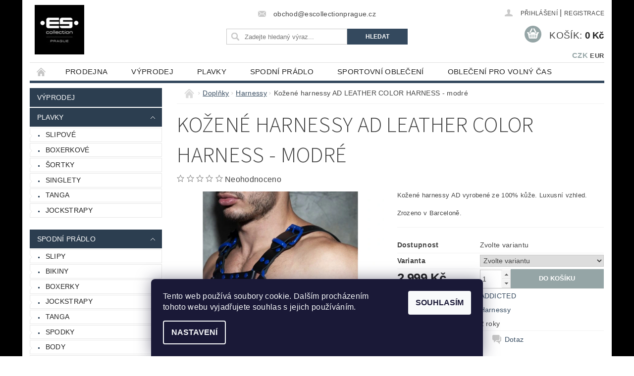

--- FILE ---
content_type: text/html; charset=utf-8
request_url: https://www.escollectionprague.cz/harnessy/kozene-harnessy-ad-leather-color-harness-modre/
body_size: 24355
content:
<!DOCTYPE html>
<html id="css" xml:lang='cs' lang='cs' class="external-fonts-loaded">
    <head>
        <link rel="preconnect" href="https://cdn.myshoptet.com" /><link rel="dns-prefetch" href="https://cdn.myshoptet.com" /><link rel="preload" href="https://cdn.myshoptet.com/prj/dist/master/cms/libs/jquery/jquery-1.11.3.min.js" as="script" />        <script>
dataLayer = [];
dataLayer.push({'shoptet' : {
    "pageId": 734,
    "pageType": "productDetail",
    "currency": "CZK",
    "currencyInfo": {
        "decimalSeparator": ",",
        "exchangeRate": 1,
        "priceDecimalPlaces": 2,
        "symbol": "K\u010d",
        "symbolLeft": 0,
        "thousandSeparator": " "
    },
    "language": "cs",
    "projectId": 34513,
    "product": {
        "id": 11513,
        "guid": "8b90a16f-81ff-11e9-a065-0cc47a6c92bc",
        "hasVariants": true,
        "codes": [
            {
                "code": "ADF119-16\/S"
            },
            {
                "code": "ADF119-16\/L"
            }
        ],
        "name": "Ko\u017een\u00e9 harnessy AD LEATHER COLOR HARNESS - modr\u00e9",
        "appendix": "",
        "weight": 0,
        "manufacturer": "ADDICTED",
        "manufacturerGuid": "1EF53321077463A0AE24DA0BA3DED3EE",
        "currentCategory": "Dopl\u0148ky | Harnessy",
        "currentCategoryGuid": "df79e27e-cb52-11e6-968a-0cc47a6c92bc",
        "defaultCategory": "Dopl\u0148ky | Harnessy",
        "defaultCategoryGuid": "df79e27e-cb52-11e6-968a-0cc47a6c92bc",
        "currency": "CZK",
        "priceWithVat": 2999
    },
    "stocks": [
        {
            "id": "ext",
            "title": "Sklad",
            "isDeliveryPoint": 0,
            "visibleOnEshop": 1
        }
    ],
    "cartInfo": {
        "id": null,
        "freeShipping": false,
        "freeShippingFrom": null,
        "leftToFreeGift": {
            "formattedPrice": "0 K\u010d",
            "priceLeft": 0
        },
        "freeGift": false,
        "leftToFreeShipping": {
            "priceLeft": null,
            "dependOnRegion": null,
            "formattedPrice": null
        },
        "discountCoupon": [],
        "getNoBillingShippingPrice": {
            "withoutVat": 0,
            "vat": 0,
            "withVat": 0
        },
        "cartItems": [],
        "taxMode": "ORDINARY"
    },
    "cart": [],
    "customer": {
        "priceRatio": 1,
        "priceListId": 1,
        "groupId": null,
        "registered": false,
        "mainAccount": false
    }
}});
dataLayer.push({'cookie_consent' : {
    "marketing": "denied",
    "analytics": "denied"
}});
document.addEventListener('DOMContentLoaded', function() {
    shoptet.consent.onAccept(function(agreements) {
        if (agreements.length == 0) {
            return;
        }
        dataLayer.push({
            'cookie_consent' : {
                'marketing' : (agreements.includes(shoptet.config.cookiesConsentOptPersonalisation)
                    ? 'granted' : 'denied'),
                'analytics': (agreements.includes(shoptet.config.cookiesConsentOptAnalytics)
                    ? 'granted' : 'denied')
            },
            'event': 'cookie_consent'
        });
    });
});
</script>

        <meta http-equiv="content-type" content="text/html; charset=utf-8" />
        <title>Kožené harnessy AD LEATHER COLOR HARNESS - modré - ES Collection Prague</title>

        <meta name="viewport" content="width=device-width, initial-scale=1.0" />
        <meta name="format-detection" content="telephone=no" />

        
            <meta property="og:type" content="website"><meta property="og:site_name" content="escollectionprague.cz"><meta property="og:url" content="https://www.escollectionprague.cz/harnessy/kozene-harnessy-ad-leather-color-harness-modre/"><meta property="og:title" content="Kožené harnessy AD LEATHER COLOR HARNESS - modré - ES Collection Prague"><meta name="author" content="ES Collection Prague"><meta name="web_author" content="Shoptet.cz"><meta name="dcterms.rightsHolder" content="www.escollectionprague.cz"><meta name="robots" content="index,follow"><meta property="og:image" content="https://cdn.myshoptet.com/usr/www.escollectionprague.cz/user/shop/big/11513_adf119-leather-color-harness--9.jpg?5cee6404"><meta property="og:description" content="Kožené harnessy AD LEATHER COLOR HARNESS - modré. Kožené harnessy AD vyrobené ze 100% kůže. Luxusní vzhled. 
Zrozeno v Barceloně."><meta name="description" content="Kožené harnessy AD LEATHER COLOR HARNESS - modré. Kožené harnessy AD vyrobené ze 100% kůže. Luxusní vzhled. 
Zrozeno v Barceloně."><meta property="product:price:amount" content="2999"><meta property="product:price:currency" content="CZK">
        


        
        <noscript>
            <style media="screen">
                #category-filter-hover {
                    display: block !important;
                }
            </style>
        </noscript>
        
    <link href="https://cdn.myshoptet.com/prj/dist/master/cms/templates/frontend_templates/shared/css/font-face/source-sans-3.css" rel="stylesheet"><link href="https://cdn.myshoptet.com/prj/dist/master/shop/dist/font-shoptet-04.css.7d79974e5b4cdb582ad8.css" rel="stylesheet">    <script>
        var oldBrowser = false;
    </script>
    <!--[if lt IE 9]>
        <script src="https://cdnjs.cloudflare.com/ajax/libs/html5shiv/3.7.3/html5shiv.js"></script>
        <script>
            var oldBrowser = '<strong>Upozornění!</strong> Používáte zastaralý prohlížeč, který již není podporován. Prosím <a href="https://www.whatismybrowser.com/" target="_blank" rel="nofollow">aktualizujte svůj prohlížeč</a> a zvyšte své UX.';
        </script>
    <![endif]-->

        <style>:root {--color-primary: #34495e;--color-primary-h: 210;--color-primary-s: 29%;--color-primary-l: 29%;--color-primary-hover: #2c3e50;--color-primary-hover-h: 210;--color-primary-hover-s: 29%;--color-primary-hover-l: 24%;--color-secondary: #95a5a6;--color-secondary-h: 184;--color-secondary-s: 9%;--color-secondary-l: 62%;--color-secondary-hover: #7f8c8d;--color-secondary-hover-h: 184;--color-secondary-hover-s: 6%;--color-secondary-hover-l: 53%;--color-tertiary: #000000;--color-tertiary-h: 0;--color-tertiary-s: 0%;--color-tertiary-l: 0%;--color-tertiary-hover: #000000;--color-tertiary-hover-h: 0;--color-tertiary-hover-s: 0%;--color-tertiary-hover-l: 0%;--color-header-background: #ffffff;--template-font: "sans-serif";--template-headings-font: "Source Sans 3";--header-background-url: url("https://cdn.myshoptet.com/prj/dist/master/cms/img/header_backgrounds/04-blue.png");--cookies-notice-background: #1A1937;--cookies-notice-color: #F8FAFB;--cookies-notice-button-hover: #f5f5f5;--cookies-notice-link-hover: #27263f;--templates-update-management-preview-mode-content: "Náhled aktualizací šablony je aktivní pro váš prohlížeč."}</style>

        <style>:root {--logo-x-position: 10px;--logo-y-position: 10px;--front-image-x-position: 319px;--front-image-y-position: 0px;}</style>

        <link href="https://cdn.myshoptet.com/prj/dist/master/shop/dist/main-04.css.55ec9317567af1708cb4.css" rel="stylesheet" media="screen" />

        <link rel="stylesheet" href="https://cdn.myshoptet.com/prj/dist/master/cms/templates/frontend_templates/_/css/print.css" media="print" />
                            <link rel="shortcut icon" href="/favicon.ico" type="image/x-icon" />
                                    <link rel="canonical" href="https://www.escollectionprague.cz/harnessy/kozene-harnessy-ad-leather-color-harness-modre/" />
        
        
        
        
                
                            <style>
                    /* custom background */
                    #main-wrapper {
                                                    background-color: #000000 !important;
                                                                            background-position: left top !important;
                            background-repeat: repeat !important;
                                                                            background-attachment: fixed !important;
                                                                    }
                </style>
                    
                <script>var shoptet = shoptet || {};shoptet.abilities = {"about":{"generation":2,"id":"04"},"config":{"category":{"product":{"image_size":"detail_alt_1"}},"navigation_breakpoint":991,"number_of_active_related_products":2,"product_slider":{"autoplay":false,"autoplay_speed":3000,"loop":true,"navigation":true,"pagination":true,"shadow_size":0}},"elements":{"recapitulation_in_checkout":true},"feature":{"directional_thumbnails":false,"extended_ajax_cart":false,"extended_search_whisperer":false,"fixed_header":false,"images_in_menu":false,"product_slider":false,"simple_ajax_cart":true,"smart_labels":false,"tabs_accordion":false,"tabs_responsive":false,"top_navigation_menu":false,"user_action_fullscreen":false}};shoptet.design = {"template":{"name":"Pop","colorVariant":"Zirkon"},"layout":{"homepage":"catalog4","subPage":"catalog4","productDetail":"catalog4"},"colorScheme":{"conversionColor":"#95a5a6","conversionColorHover":"#7f8c8d","color1":"#34495e","color2":"#2c3e50","color3":"#000000","color4":"#000000"},"fonts":{"heading":"Source Sans 3","text":"sans-serif"},"header":{"backgroundImage":"https:\/\/www.escollectionprague.czcms\/img\/header_backgrounds\/04-blue.png","image":null,"logo":"https:\/\/www.escollectionprague.czuser\/logos\/logo_es_prague_100.jpg","color":"#ffffff"},"background":{"enabled":true,"color":{"enabled":true,"color":"#000000"},"image":{"url":null,"attachment":"fixed","position":"tile"}}};shoptet.config = {};shoptet.events = {};shoptet.runtime = {};shoptet.content = shoptet.content || {};shoptet.updates = {};shoptet.messages = [];shoptet.messages['lightboxImg'] = "Obrázek";shoptet.messages['lightboxOf'] = "z";shoptet.messages['more'] = "Více";shoptet.messages['cancel'] = "Zrušit";shoptet.messages['removedItem'] = "Položka byla odstraněna z košíku.";shoptet.messages['discountCouponWarning'] = "Zapomněli jste uplatnit slevový kupón. Pro pokračování jej uplatněte pomocí tlačítka vedle vstupního pole, nebo jej smažte.";shoptet.messages['charsNeeded'] = "Prosím, použijte minimálně 3 znaky!";shoptet.messages['invalidCompanyId'] = "Neplané IČ, povoleny jsou pouze číslice";shoptet.messages['needHelp'] = "Potřebujete pomoc?";shoptet.messages['showContacts'] = "Zobrazit kontakty";shoptet.messages['hideContacts'] = "Skrýt kontakty";shoptet.messages['ajaxError'] = "Došlo k chybě; obnovte prosím stránku a zkuste to znovu.";shoptet.messages['variantWarning'] = "Zvolte prosím variantu produktu.";shoptet.messages['chooseVariant'] = "Zvolte variantu";shoptet.messages['unavailableVariant'] = "Tato varianta není dostupná a není možné ji objednat.";shoptet.messages['withVat'] = "včetně DPH";shoptet.messages['withoutVat'] = "bez DPH";shoptet.messages['toCart'] = "Do košíku";shoptet.messages['emptyCart'] = "Prázdný košík";shoptet.messages['change'] = "Změnit";shoptet.messages['chosenBranch'] = "Zvolená pobočka";shoptet.messages['validatorRequired'] = "Povinné pole";shoptet.messages['validatorEmail'] = "Prosím vložte platnou e-mailovou adresu";shoptet.messages['validatorUrl'] = "Prosím vložte platnou URL adresu";shoptet.messages['validatorDate'] = "Prosím vložte platné datum";shoptet.messages['validatorNumber'] = "Vložte číslo";shoptet.messages['validatorDigits'] = "Prosím vložte pouze číslice";shoptet.messages['validatorCheckbox'] = "Zadejte prosím všechna povinná pole";shoptet.messages['validatorConsent'] = "Bez souhlasu nelze odeslat.";shoptet.messages['validatorPassword'] = "Hesla se neshodují";shoptet.messages['validatorInvalidPhoneNumber'] = "Vyplňte prosím platné telefonní číslo bez předvolby.";shoptet.messages['validatorInvalidPhoneNumberSuggestedRegion'] = "Neplatné číslo — navržený region: %1";shoptet.messages['validatorInvalidCompanyId'] = "Neplatné IČ, musí být ve tvaru jako %1";shoptet.messages['validatorFullName'] = "Nezapomněli jste příjmení?";shoptet.messages['validatorHouseNumber'] = "Prosím zadejte správné číslo domu";shoptet.messages['validatorZipCode'] = "Zadané PSČ neodpovídá zvolené zemi";shoptet.messages['validatorShortPhoneNumber'] = "Telefonní číslo musí mít min. 8 znaků";shoptet.messages['choose-personal-collection'] = "Prosím vyberte místo doručení u osobního odběru, není zvoleno.";shoptet.messages['choose-external-shipping'] = "Upřesněte prosím vybraný způsob dopravy";shoptet.messages['choose-ceska-posta'] = "Pobočka České Pošty není určena, zvolte prosím některou";shoptet.messages['choose-hupostPostaPont'] = "Pobočka Maďarské pošty není vybrána, zvolte prosím nějakou";shoptet.messages['choose-postSk'] = "Pobočka Slovenské pošty není zvolena, vyberte prosím některou";shoptet.messages['choose-ulozenka'] = "Pobočka Uloženky nebyla zvolena, prosím vyberte některou";shoptet.messages['choose-zasilkovna'] = "Pobočka Zásilkovny nebyla zvolena, prosím vyberte některou";shoptet.messages['choose-ppl-cz'] = "Pobočka PPL ParcelShop nebyla vybrána, vyberte prosím jednu";shoptet.messages['choose-glsCz'] = "Pobočka GLS ParcelShop nebyla zvolena, prosím vyberte některou";shoptet.messages['choose-dpd-cz'] = "Ani jedna z poboček služby DPD Parcel Shop nebyla zvolená, prosím vyberte si jednu z možností.";shoptet.messages['watchdogType'] = "Je zapotřebí vybrat jednu z možností u sledování produktu.";shoptet.messages['watchdog-consent-required'] = "Musíte zaškrtnout všechny povinné souhlasy";shoptet.messages['watchdogEmailEmpty'] = "Prosím vyplňte e-mail";shoptet.messages['privacyPolicy'] = 'Musíte souhlasit s ochranou osobních údajů';shoptet.messages['amountChanged'] = '(množství bylo změněno)';shoptet.messages['unavailableCombination'] = 'Není k dispozici v této kombinaci';shoptet.messages['specifyShippingMethod'] = 'Upřesněte dopravu';shoptet.messages['PIScountryOptionMoreBanks'] = 'Možnost platby z %1 bank';shoptet.messages['PIScountryOptionOneBank'] = 'Možnost platby z 1 banky';shoptet.messages['PIScurrencyInfoCZK'] = 'V měně CZK lze zaplatit pouze prostřednictvím českých bank.';shoptet.messages['PIScurrencyInfoHUF'] = 'V měně HUF lze zaplatit pouze prostřednictvím maďarských bank.';shoptet.messages['validatorVatIdWaiting'] = "Ověřujeme";shoptet.messages['validatorVatIdValid'] = "Ověřeno";shoptet.messages['validatorVatIdInvalid'] = "DIČ se nepodařilo ověřit, i přesto můžete objednávku dokončit";shoptet.messages['validatorVatIdInvalidOrderForbid'] = "Zadané DIČ nelze nyní ověřit, protože služba ověřování je dočasně nedostupná. Zkuste opakovat zadání později, nebo DIČ vymažte s vaši objednávku dokončete v režimu OSS. Případně kontaktujte prodejce.";shoptet.messages['validatorVatIdInvalidOssRegime'] = "Zadané DIČ nemůže být ověřeno, protože služba ověřování je dočasně nedostupná. Vaše objednávka bude dokončena v režimu OSS. Případně kontaktujte prodejce.";shoptet.messages['previous'] = "Předchozí";shoptet.messages['next'] = "Následující";shoptet.messages['close'] = "Zavřít";shoptet.messages['imageWithoutAlt'] = "Tento obrázek nemá popisek";shoptet.messages['newQuantity'] = "Nové množství:";shoptet.messages['currentQuantity'] = "Aktuální množství:";shoptet.messages['quantityRange'] = "Prosím vložte číslo v rozmezí %1 a %2";shoptet.messages['skipped'] = "Přeskočeno";shoptet.messages.validator = {};shoptet.messages.validator.nameRequired = "Zadejte jméno a příjmení.";shoptet.messages.validator.emailRequired = "Zadejte e-mailovou adresu (např. jan.novak@example.com).";shoptet.messages.validator.phoneRequired = "Zadejte telefonní číslo.";shoptet.messages.validator.messageRequired = "Napište komentář.";shoptet.messages.validator.descriptionRequired = shoptet.messages.validator.messageRequired;shoptet.messages.validator.captchaRequired = "Vyplňte bezpečnostní kontrolu.";shoptet.messages.validator.consentsRequired = "Potvrďte svůj souhlas.";shoptet.messages.validator.scoreRequired = "Zadejte počet hvězdiček.";shoptet.messages.validator.passwordRequired = "Zadejte heslo, které bude obsahovat min. 4 znaky.";shoptet.messages.validator.passwordAgainRequired = shoptet.messages.validator.passwordRequired;shoptet.messages.validator.currentPasswordRequired = shoptet.messages.validator.passwordRequired;shoptet.messages.validator.birthdateRequired = "Zadejte datum narození.";shoptet.messages.validator.billFullNameRequired = "Zadejte jméno a příjmení.";shoptet.messages.validator.deliveryFullNameRequired = shoptet.messages.validator.billFullNameRequired;shoptet.messages.validator.billStreetRequired = "Zadejte název ulice.";shoptet.messages.validator.deliveryStreetRequired = shoptet.messages.validator.billStreetRequired;shoptet.messages.validator.billHouseNumberRequired = "Zadejte číslo domu.";shoptet.messages.validator.deliveryHouseNumberRequired = shoptet.messages.validator.billHouseNumberRequired;shoptet.messages.validator.billZipRequired = "Zadejte PSČ.";shoptet.messages.validator.deliveryZipRequired = shoptet.messages.validator.billZipRequired;shoptet.messages.validator.billCityRequired = "Zadejte název města.";shoptet.messages.validator.deliveryCityRequired = shoptet.messages.validator.billCityRequired;shoptet.messages.validator.companyIdRequired = "Zadejte IČ.";shoptet.messages.validator.vatIdRequired = "Zadejte DIČ.";shoptet.messages.validator.billCompanyRequired = "Zadejte název společnosti.";shoptet.messages['loading'] = "Načítám…";shoptet.messages['stillLoading'] = "Stále načítám…";shoptet.messages['loadingFailed'] = "Načtení se nezdařilo. Zkuste to znovu.";shoptet.messages['productsSorted'] = "Produkty seřazeny.";shoptet.messages['formLoadingFailed'] = "Formulář se nepodařilo načíst. Zkuste to prosím znovu.";shoptet.messages.moreInfo = "Více informací";shoptet.config.showAdvancedOrder = true;shoptet.config.orderingProcess = {active: false,step: false};shoptet.config.documentsRounding = '3';shoptet.config.documentPriceDecimalPlaces = '0';shoptet.config.thousandSeparator = ' ';shoptet.config.decSeparator = ',';shoptet.config.decPlaces = '2';shoptet.config.decPlacesSystemDefault = '2';shoptet.config.currencySymbol = 'Kč';shoptet.config.currencySymbolLeft = '0';shoptet.config.defaultVatIncluded = 1;shoptet.config.defaultProductMaxAmount = 9999;shoptet.config.inStockAvailabilityId = -1;shoptet.config.defaultProductMaxAmount = 9999;shoptet.config.inStockAvailabilityId = -1;shoptet.config.cartActionUrl = '/action/Cart';shoptet.config.advancedOrderUrl = '/action/Cart/GetExtendedOrder/';shoptet.config.cartContentUrl = '/action/Cart/GetCartContent/';shoptet.config.stockAmountUrl = '/action/ProductStockAmount/';shoptet.config.addToCartUrl = '/action/Cart/addCartItem/';shoptet.config.removeFromCartUrl = '/action/Cart/deleteCartItem/';shoptet.config.updateCartUrl = '/action/Cart/setCartItemAmount/';shoptet.config.addDiscountCouponUrl = '/action/Cart/addDiscountCoupon/';shoptet.config.setSelectedGiftUrl = '/action/Cart/setSelectedGift/';shoptet.config.rateProduct = '/action/ProductDetail/RateProduct/';shoptet.config.customerDataUrl = '/action/OrderingProcess/step2CustomerAjax/';shoptet.config.registerUrl = '/registrace/';shoptet.config.agreementCookieName = 'site-agreement';shoptet.config.cookiesConsentUrl = '/action/CustomerCookieConsent/';shoptet.config.cookiesConsentIsActive = 1;shoptet.config.cookiesConsentOptAnalytics = 'analytics';shoptet.config.cookiesConsentOptPersonalisation = 'personalisation';shoptet.config.cookiesConsentOptNone = 'none';shoptet.config.cookiesConsentRefuseDuration = 30;shoptet.config.cookiesConsentName = 'CookiesConsent';shoptet.config.agreementCookieExpire = 1;shoptet.config.cookiesConsentSettingsUrl = '/cookies-settings/';shoptet.config.fonts = {"google":{"attributes":"300,400,600,700,900:latin-ext","families":["Source Sans 3"],"urls":["https:\/\/cdn.myshoptet.com\/prj\/dist\/master\/cms\/templates\/frontend_templates\/shared\/css\/font-face\/source-sans-3.css"]},"custom":{"families":["shoptet"],"urls":["https:\/\/cdn.myshoptet.com\/prj\/dist\/master\/shop\/dist\/font-shoptet-04.css.7d79974e5b4cdb582ad8.css"]}};shoptet.config.mobileHeaderVersion = '1';shoptet.config.fbCAPIEnabled = false;shoptet.config.fbPixelEnabled = false;shoptet.config.fbCAPIUrl = '/action/FacebookCAPI/';shoptet.content.regexp = /strana-[0-9]+[\/]/g;shoptet.content.colorboxHeader = '<div class="colorbox-html-content">';shoptet.content.colorboxFooter = '</div>';shoptet.customer = {};shoptet.csrf = shoptet.csrf || {};shoptet.csrf.token = 'csrf_7XAXCEvVb6bbf94ae8b6ee3b';shoptet.csrf.invalidTokenModal = '<div><h2>Přihlaste se prosím znovu</h2><p>Omlouváme se, ale Váš CSRF token pravděpodobně vypršel. Abychom mohli udržet Vaši bezpečnost na co největší úrovni potřebujeme, abyste se znovu přihlásili.</p><p>Děkujeme za pochopení.</p><div><a href="/login/?backTo=%2Fharnessy%2Fkozene-harnessy-ad-leather-color-harness-modre%2F">Přihlášení</a></div></div> ';shoptet.csrf.formsSelector = 'csrf-enabled';shoptet.csrf.submitListener = true;shoptet.csrf.validateURL = '/action/ValidateCSRFToken/Index/';shoptet.csrf.refreshURL = '/action/RefreshCSRFTokenNew/Index/';shoptet.csrf.enabled = true;shoptet.config.googleAnalytics ||= {};shoptet.config.googleAnalytics.isGa4Enabled = true;shoptet.config.googleAnalytics.route ||= {};shoptet.config.googleAnalytics.route.ua = "UA";shoptet.config.googleAnalytics.route.ga4 = "GA4";shoptet.config.ums_a11y_category_page = true;shoptet.config.discussion_rating_forms = false;shoptet.config.ums_forms_redesign = false;shoptet.config.showPriceWithoutVat = '';shoptet.config.ums_a11y_login = false;</script>
        <script src="https://cdn.myshoptet.com/prj/dist/master/cms/libs/jquery/jquery-1.11.3.min.js"></script><script src="https://cdn.myshoptet.com/prj/dist/master/cms/libs/jquery/jquery-migrate-1.4.1.min.js"></script><script src="https://cdn.myshoptet.com/prj/dist/master/cms/libs/jquery/jquery-ui-1.8.24.min.js"></script>
    <script src="https://cdn.myshoptet.com/prj/dist/master/shop/dist/main-04.js.cd0f12ca7fcb266dd765.js"></script>
<script src="https://cdn.myshoptet.com/prj/dist/master/shop/dist/shared-2g.js.aa13ef3ecca51cd89ec5.js"></script><script src="https://cdn.myshoptet.com/prj/dist/master/cms/libs/jqueryui/i18n/datepicker-cs.js"></script><script>if (window.self !== window.top) {const script = document.createElement('script');script.type = 'module';script.src = "https://cdn.myshoptet.com/prj/dist/master/shop/dist/editorPreview.js.e7168e827271d1c16a1d.js";document.body.appendChild(script);}</script>        <script>
            jQuery.extend(jQuery.cybergenicsFormValidator.messages, {
                required: "Povinné pole",
                email: "Prosím vložte platnou e-mailovou adresu",
                url: "Prosím vložte platnou URL adresu",
                date: "Prosím vložte platné datum",
                number: "Vložte číslo",
                digits: "Prosím vložte pouze číslice",
                checkbox: "Zadejte prosím všechna povinná pole",
                validatorConsent: "Bez souhlasu nelze odeslat.",
                password: "Hesla se neshodují",
                invalidPhoneNumber: "Vyplňte prosím platné telefonní číslo bez předvolby.",
                invalidCompanyId: 'Nevalidní IČ, musí mít přesně 8 čísel (před kratší IČ lze dát nuly)',
                fullName: "Nezapomněli jste příjmení?",
                zipCode: "Zadané PSČ neodpovídá zvolené zemi",
                houseNumber: "Prosím zadejte správné číslo domu",
                shortPhoneNumber: "Telefonní číslo musí mít min. 8 znaků",
                privacyPolicy: "Musíte souhlasit s ochranou osobních údajů"
            });
        </script>
                                    
                
        
        <!-- User include -->
                
        <!-- /User include -->
                                <!-- Global site tag (gtag.js) - Google Analytics -->
    <script async src="https://www.googletagmanager.com/gtag/js?id=UA-50714345-1"></script>
    <script>
        
        window.dataLayer = window.dataLayer || [];
        function gtag(){dataLayer.push(arguments);}
        

                    console.debug('default consent data');

            gtag('consent', 'default', {"ad_storage":"denied","analytics_storage":"denied","ad_user_data":"denied","ad_personalization":"denied","wait_for_update":500});
            dataLayer.push({
                'event': 'default_consent'
            });
        
        gtag('js', new Date());

                gtag('config', 'UA-50714345-1', { 'groups': "UA" });
        
        
                gtag('config', 'AW-970750313');
        
        
        
        
        
        
                gtag('set', 'currency', 'CZK');

        gtag('event', 'view_item', {
            "send_to": "UA",
            "items": [
                {
                    "id": "ADF119-16\/S",
                    "name": "Ko\u017een\u00e9 harnessy AD LEATHER COLOR HARNESS - modr\u00e9",
                    "category": "Dopl\u0148ky \/ Harnessy",
                                        "brand": "ADDICTED",
                                                            "variant": "Velikost: S-M",
                                        "price": 2478.51
                }
            ]
        });
        
        
        
        
        
        
        
        
        
        
        
        
        document.addEventListener('DOMContentLoaded', function() {
            if (typeof shoptet.tracking !== 'undefined') {
                for (var id in shoptet.tracking.bannersList) {
                    gtag('event', 'view_promotion', {
                        "send_to": "UA",
                        "promotions": [
                            {
                                "id": shoptet.tracking.bannersList[id].id,
                                "name": shoptet.tracking.bannersList[id].name,
                                "position": shoptet.tracking.bannersList[id].position
                            }
                        ]
                    });
                }
            }

            shoptet.consent.onAccept(function(agreements) {
                if (agreements.length !== 0) {
                    console.debug('gtag consent accept');
                    var gtagConsentPayload =  {
                        'ad_storage': agreements.includes(shoptet.config.cookiesConsentOptPersonalisation)
                            ? 'granted' : 'denied',
                        'analytics_storage': agreements.includes(shoptet.config.cookiesConsentOptAnalytics)
                            ? 'granted' : 'denied',
                                                                                                'ad_user_data': agreements.includes(shoptet.config.cookiesConsentOptPersonalisation)
                            ? 'granted' : 'denied',
                        'ad_personalization': agreements.includes(shoptet.config.cookiesConsentOptPersonalisation)
                            ? 'granted' : 'denied',
                        };
                    console.debug('update consent data', gtagConsentPayload);
                    gtag('consent', 'update', gtagConsentPayload);
                    dataLayer.push(
                        { 'event': 'update_consent' }
                    );
                }
            });
        });
    </script>

                
                                                    </head>
        <body class="desktop id-734 in-harnessy template-04 type-product type-detail page-detail ajax-add-to-cart">
        
        <div id="fb-root"></div>
        <script>
            window.fbAsyncInit = function() {
                FB.init({
//                    appId            : 'your-app-id',
                    autoLogAppEvents : true,
                    xfbml            : true,
                    version          : 'v19.0'
                });
            };
        </script>
        <script async defer crossorigin="anonymous" src="https://connect.facebook.net/cs_CZ/sdk.js"></script>
        
                
        
        <div id="main-wrapper">
            <div id="main-wrapper-in" class="large-12 medium-12 small-12">
                <div id="main" class="large-12 medium-12 small-12 row">

                    

                    <div id="header" class="large-12 medium-12 small-12 columns">
                        <header id="header-in" class="large-12 medium-12 small-12 clearfix">
                            
<div class="row currable">
    
                        <div class="large-4 medium-4 small-6 columns">
                        <a href="/" title="ES Collection Prague" id="logo" data-testid="linkWebsiteLogo"><img src="https://cdn.myshoptet.com/usr/www.escollectionprague.cz/user/logos/logo_es_prague_100.jpg" alt="ES Collection Prague" /></a>
        </div>
    
    
        <div class="large-4 medium-4 small-12 columns">
                                                <div class="large-12 row collapse header-contacts">
                                                                    <div class="large-12 tac medium-12 small-12 header-email columns left">
                                                    <a href="mailto:obchod@escollectionprague.cz"><span>obchod@escollectionprague.cz</span></a>
                                            </div>
                            </div>
            
                        <div class="searchform large-12 medium-12 small-12" itemscope itemtype="https://schema.org/WebSite">
                <meta itemprop="headline" content="Harnessy"/>
<meta itemprop="url" content="https://www.escollectionprague.cz"/>
        <meta itemprop="text" content="Kožené harnessy AD LEATHER COLOR HARNESS - modré. Kožené harnessy AD vyrobené ze 100% kůže. Luxusní vzhled. Zrozeno v Barceloně."/>

                <form class="search-whisperer-wrap-v1 search-whisperer-wrap" action="/action/ProductSearch/prepareString/" method="post" itemprop="potentialAction" itemscope itemtype="https://schema.org/SearchAction" data-testid="searchForm">
                    <fieldset>
                        <meta itemprop="target" content="https://www.escollectionprague.cz/vyhledavani/?string={string}"/>
                        <div class="large-8 medium-8 small-12 left">
                            <input type="hidden" name="language" value="cs" />
                            <input type="search" name="string" itemprop="query-input" class="s-word" placeholder="Zadejte hledaný výraz..." autocomplete="off" data-testid="searchInput" />
                        </div>
                        <div class="tar large-4 medium-4 small-2 left b-search-wrap">
                            <input type="submit" value="Hledat" class="b-search tiny button" data-testid="searchBtn" />
                        </div>
                        <div class="search-whisperer-container-js"></div>
                        <div class="search-notice large-12 medium-12 small-12" data-testid="searchMsg">Prosím, použijte minimálně 3 znaky!</div>
                    </fieldset>
                </form>
            </div>
        </div>
    
    
        <div class="large-4 medium-4 small-12 columns">
                        <div id="top-links" class="large-12 medium-12 small-12">
                <span class="responsive-mobile-visible responsive-all-hidden box-account-links-trigger-wrap">
                    <span class="box-account-links-trigger"></span>
                </span>
                <ul class="responsive-mobile-hidden box-account-links list-inline list-reset">
                    
                                                                                                                        <li>
                                        <a class="icon-account-login" href="/login/?backTo=%2Fharnessy%2Fkozene-harnessy-ad-leather-color-harness-modre%2F" title="Přihlášení" data-testid="signin" rel="nofollow"><span>Přihlášení</span></a>
                                    </li>
                                    <li>
                                        <span class="responsive-mobile-hidden"> |</span>
                                        <a href="/registrace/" title="Registrace" data-testid="headerSignup" rel="nofollow">Registrace</a>
                                    </li>
                                                                                                        
                </ul>
            </div>
                                        <div id="langs-curr">
                    <strong>
                                                    <a href="/action/Currency/changeCurrency/?currencyCode=CZK" title="CZK" class="active" rel="nofollow">CZK</a>
                                                    <a href="/action/Currency/changeCurrency/?currencyCode=EUR" title="EUR" rel="nofollow">EUR</a>
                                            </strong>
                </div>
            
                                            
                <div class="place-cart-here">
                    <div id="header-cart-wrapper" class="header-cart-wrapper menu-element-wrap">
    <a href="/kosik/" id="header-cart" class="header-cart" data-testid="headerCart" rel="nofollow">
        <span class="responsive-mobile-hidden">Košík:</span>
        
        <strong class="header-cart-price" data-testid="headerCartPrice">
            0 Kč
        </strong>
    </a>

    <div id="cart-recapitulation" class="cart-recapitulation menu-element-submenu align-right hover-hidden" data-testid="popupCartWidget">
                    <div class="cart-reca-single darken tac" data-testid="cartTitle">
                Váš nákupní košík je prázdný            </div>
            </div>
</div>
                </div>
                    </div>
    
</div>

             <nav id="menu" class="large-12 medium-12 small-12"><ul class="inline-list list-inline valign-top-inline left"><li class="first-line"><a href="/" id="a-home" data-testid="headerMenuItem">Úvodní stránka</a></li><li class="menu-item-682">
    <a href="/vlajkova-prodejna/" data-testid="headerMenuItem">
        Prodejna
    </a>
</li><li class="menu-item-882 navigation-submenu-trigger-wrap icon-menu-arrow-wrap">
    <a href="/vyprodej-maskulo-a-outtox/" data-testid="headerMenuItem">
        Výprodej
    </a>
</li><li class="menu-item-673 navigation-submenu-trigger-wrap icon-menu-arrow-wrap">
        <a href="/plavky/" data-testid="headerMenuItem">
                    <span class="navigation-submenu-trigger icon-menu-arrow-down icon-menu-arrow"></span>
                Plavky
    </a>
        <ul class="navigation-submenu navigation-menu">
                    <li class="menu-item-675">
                <a href="/slipove/">Slipové</a>
            </li>
                    <li class="menu-item-676">
                <a href="/boxerkove/">Boxerkové</a>
            </li>
                    <li class="menu-item-677">
                <a href="/sortky/">Šortky</a>
            </li>
                    <li class="menu-item-683">
                <a href="/singlety/">Singlety</a>
            </li>
                    <li class="menu-item-892">
                <a href="/tanga-2/">Tanga</a>
            </li>
                    <li class="menu-item-706">
                <a href="/jockstrapy-2/">Jockstrapy</a>
            </li>
            </ul>
    </li><li class="menu-item-674 navigation-submenu-trigger-wrap icon-menu-arrow-wrap">
        <a href="/spodni-pradlo/" data-testid="headerMenuItem">
                    <span class="navigation-submenu-trigger icon-menu-arrow-down icon-menu-arrow"></span>
                Spodní prádlo
    </a>
        <ul class="navigation-submenu navigation-menu">
                    <li class="menu-item-678">
                <a href="/slipy/">Slipy</a>
            </li>
                    <li class="menu-item-818">
                <a href="/bikiny/">Bikiny</a>
            </li>
                    <li class="menu-item-679">
                <a href="/boxerky/">Boxerky</a>
            </li>
                    <li class="menu-item-681">
                <a href="/jockstrapy/">Jockstrapy</a>
            </li>
                    <li class="menu-item-705">
                <a href="/tanga/">Tanga</a>
            </li>
                    <li class="menu-item-680">
                <a href="/spodky/">Spodky</a>
            </li>
                    <li class="menu-item-684">
                <a href="/body/">Body</a>
            </li>
                    <li class="menu-item-685">
                <a href="/singlety-2/">Singlety</a>
            </li>
                    <li class="menu-item-699">
                <a href="/ponozky/">Ponožky</a>
            </li>
                    <li class="menu-item-806">
                <a href="/ring-up/">RING UP</a>
            </li>
                    <li class="menu-item-901">
                <a href="/balicky--3-ks/">Balíčky (3 ks)</a>
            </li>
            </ul>
    </li><li class="menu-item-686 navigation-submenu-trigger-wrap icon-menu-arrow-wrap">
        <a href="/sportovni-obleceni/" data-testid="headerMenuItem">
                    <span class="navigation-submenu-trigger icon-menu-arrow-down icon-menu-arrow"></span>
                Sportovní oblečení
    </a>
        <ul class="navigation-submenu navigation-menu">
                    <li class="menu-item-687">
                <a href="/natelniky/">Nátělníky</a>
            </li>
                    <li class="menu-item-824">
                <a href="/crop/">Crop</a>
            </li>
                    <li class="menu-item-704">
                <a href="/kratasy/">Kraťasy</a>
            </li>
                    <li class="menu-item-688">
                <a href="/kalhoty/">Kalhoty (tepláky)</a>
            </li>
                    <li class="menu-item-690">
                <a href="/mikiny/">Mikiny</a>
            </li>
                    <li class="menu-item-689">
                <a href="/bundy/">Bundy</a>
            </li>
                    <li class="menu-item-827">
                <a href="/kilt/">Kilt</a>
            </li>
                    <li class="menu-item-893">
                <a href="/overal/">Overal</a>
            </li>
            </ul>
    </li><li class="menu-item-691 navigation-submenu-trigger-wrap icon-menu-arrow-wrap">
        <a href="/obleceni-pro-volny-cas/" data-testid="headerMenuItem">
                    <span class="navigation-submenu-trigger icon-menu-arrow-down icon-menu-arrow"></span>
                Oblečení pro volný čas
    </a>
        <ul class="navigation-submenu navigation-menu">
                    <li class="menu-item-693">
                <a href="/tricka/">Trička</a>
            </li>
                    <li class="menu-item-694">
                <a href="/polokosile/">Polokošile</a>
            </li>
                    <li class="menu-item-715">
                <a href="/kosile/">Košile</a>
            </li>
                    <li class="menu-item-696">
                <a href="/bundy-2/">Bundy</a>
            </li>
                    <li class="menu-item-695">
                <a href="/jeansy/">Jeansy</a>
            </li>
            </ul>
    </li><li class="menu-item-800 navigation-submenu-trigger-wrap icon-menu-arrow-wrap">
    <a href="/party-collection/" data-testid="headerMenuItem">
        Party collection
    </a>
</li><li class="menu-item-731 navigation-submenu-trigger-wrap icon-menu-arrow-wrap">
        <a href="/fetish/" data-testid="headerMenuItem">
                    <span class="navigation-submenu-trigger icon-menu-arrow-down icon-menu-arrow"></span>
                Fetish
    </a>
        <ul class="navigation-submenu navigation-menu">
                    <li class="menu-item-737">
                <a href="/pradlo/">Prádlo</a>
            </li>
                    <li class="menu-item-740">
                <a href="/singlety-3/">Singlety</a>
            </li>
                    <li class="menu-item-743">
                <a href="/ponozky-2/">Ponožky</a>
            </li>
                    <li class="menu-item-747">
                <a href="/doplnky-2/">Doplňky</a>
            </li>
            </ul>
    </li><li class="menu-item-692 navigation-submenu-trigger-wrap icon-menu-arrow-wrap">
    <a href="/boty/" data-testid="headerMenuItem">
        Boty
    </a>
</li><li class="menu-item-697 navigation-submenu-trigger-wrap icon-menu-arrow-wrap">
        <a href="/doplnky/" data-testid="headerMenuItem">
                    <span class="navigation-submenu-trigger icon-menu-arrow-down icon-menu-arrow"></span>
                Doplňky
    </a>
        <ul class="navigation-submenu navigation-menu">
                    <li class="menu-item-734">
                <a href="/harnessy/">Harnessy</a>
            </li>
                    <li class="menu-item-698">
                <a href="/tasky/">Tašky</a>
            </li>
                    <li class="menu-item-701">
                <a href="/rucniky/">Ručníky</a>
            </li>
                    <li class="menu-item-703">
                <a href="/ksiltovky/">Kšiltovky</a>
            </li>
                    <li class="menu-item-711">
                <a href="/opasky/">Opasky</a>
            </li>
                    <li class="menu-item-895">
                <a href="/masky-2/">Masky</a>
            </li>
                    <li class="menu-item-702">
                <a href="/ostatni/">Ostatní</a>
            </li>
            </ul>
    </li><li class="menu-item-39">
    <a href="/obchodni-podminky/" data-testid="headerMenuItem">
        Obchodní podmínky
    </a>
</li><li class="menu-item--6">
    <a href="/napiste-nam/" data-testid="headerMenuItem">
        Napište nám
    </a>
</li><li class="menu-item-29">
    <a href="/kontakty/" data-testid="headerMenuItem">
        Kontakty
    </a>
</li><li class="menu-item-708">
    <a href="/tabulka-velikosti-2/" data-testid="headerMenuItem">
        Tabulka velikostí
    </a>
</li></ul><div id="menu-helper-wrapper"><div id="menu-helper" data-testid="hamburgerMenu">&nbsp;</div><ul id="menu-helper-box"></ul></div></nav>

<script>
    $(document).ready(function() {
        checkSearchForm($('.searchform'), "Prosím, použijte minimálně 3 znaky!");
    });
    var userOptions = {
        carousel : {
            stepTimer : 4000,
            fadeTimer : 800
        }
    };
</script>

                        </header>
                    </div>
                    <div id="main-in" class="large-12 medium-12 small-12 columns">
                        <div id="main-in-in" class="large-12 medium-12 small-12">
                            
                            <div id="content" class="large-12 medium-12 small-12 row">
                                
                                                                            <aside id="column-l" class="large-3 medium-3 small-12 columns">
                                            <div id="column-l-in">
                                                                                                                                                    <div class="box-even">
                        
<div id="categories">
                        <div class="categories cat-01 expanded" id="cat-882">
                <div class="topic"><a href="/vyprodej-maskulo-a-outtox/" class="expanded">Výprodej</a></div>
        

    </div>
            <div class="categories cat-02 expandable expanded" id="cat-673">
                <div class="topic"><a href="/plavky/" class="expanded">Plavky</a></div>
        
    <ul class="expanded">
                    <li ><a href="/slipove/" title="Slipové">Slipové</a>
            </li>                 <li ><a href="/boxerkove/" title="Boxerkové">Boxerkové</a>
            </li>                 <li ><a href="/sortky/" title="Šortky">Šortky</a>
            </li>                 <li ><a href="/singlety/" title="Singlety">Singlety</a>
                            </li>                 <li ><a href="/tanga-2/" title="Tanga">Tanga</a>
                            </li>                 <li ><a href="/jockstrapy-2/" title="Jockstrapy">Jockstrapy</a>
                            </li>     </ul> 
    </div>
            <div class="categories cat-01 expandable expanded" id="cat-674">
                <div class="topic"><a href="/spodni-pradlo/" class="expanded">Spodní prádlo</a></div>
        
    <ul class="expanded">
                    <li ><a href="/slipy/" title="Slipy">Slipy</a>
            </li>                 <li ><a href="/bikiny/" title="Bikiny">Bikiny</a>
                            </li>                 <li ><a href="/boxerky/" title="Boxerky">Boxerky</a>
            </li>                 <li ><a href="/jockstrapy/" title="Jockstrapy">Jockstrapy</a>
            </li>                 <li ><a href="/tanga/" title="Tanga">Tanga</a>
                            </li>                 <li ><a href="/spodky/" title="Spodky">Spodky</a>
            </li>                 <li ><a href="/body/" title="Body">Body</a>
                            </li>                 <li ><a href="/singlety-2/" title="Singlety">Singlety</a>
                            </li>                 <li ><a href="/ponozky/" title="Ponožky">Ponožky</a>
                            </li>                 <li ><a href="/ring-up/" title="RING UP">RING UP</a>
                            </li>                 <li ><a href="/balicky--3-ks/" title="Balíčky (3 ks)">Balíčky (3 ks)</a>
                            </li>     </ul> 
    </div>
            <div class="categories cat-02 expandable expanded" id="cat-686">
                <div class="topic"><a href="/sportovni-obleceni/" class="expanded">Sportovní oblečení</a></div>
        
    <ul class="expanded">
                    <li ><a href="/natelniky/" title="Nátělníky">Nátělníky</a>
                            </li>                 <li ><a href="/crop/" title="Crop">Crop</a>
                            </li>                 <li ><a href="/kratasy/" title="Kraťasy">Kraťasy</a>
                            </li>                 <li ><a href="/kalhoty/" title="Kalhoty">Kalhoty (tepláky)</a>
                            </li>                 <li ><a href="/mikiny/" title="Mikiny">Mikiny</a>
                            </li>                 <li ><a href="/bundy/" title="Bundy">Bundy</a>
                            </li>                 <li ><a href="/kilt/" title="Kilt">Kilt</a>
                            </li>                 <li ><a href="/overal/" title="Overal">Overal</a>
                            </li>     </ul> 
    </div>
            <div class="categories cat-01 expandable expanded" id="cat-691">
                <div class="topic"><a href="/obleceni-pro-volny-cas/" class="expanded">Oblečení pro volný čas</a></div>
        
    <ul class="expanded">
                    <li ><a href="/tricka/" title="Trička">Trička</a>
                            </li>                 <li ><a href="/polokosile/" title="Polokošile">Polokošile</a>
                            </li>                 <li ><a href="/kosile/" title="Košile">Košile</a>
                            </li>                 <li ><a href="/bundy-2/" title="Bundy">Bundy</a>
                            </li>                 <li ><a href="/jeansy/" title="Jeansy">Jeansy</a>
                            </li>     </ul> 
    </div>
            <div class="categories cat-02 expanded" id="cat-800">
                <div class="topic"><a href="/party-collection/" class="expanded">Party collection</a></div>
        

    </div>
            <div class="categories cat-01 expandable expanded" id="cat-731">
                <div class="topic"><a href="/fetish/" class="expanded">Fetish</a></div>
        
    <ul class="expanded">
                    <li ><a href="/pradlo/" title="Prádlo">Prádlo</a>
                            </li>                 <li ><a href="/singlety-3/" title="Singlety">Singlety</a>
                            </li>                 <li ><a href="/ponozky-2/" title="Ponožky">Ponožky</a>
                            </li>                 <li ><a href="/doplnky-2/" title="Doplňky">Doplňky</a>
                            </li>     </ul> 
    </div>
            <div class="categories cat-02 expanded" id="cat-692">
                <div class="topic"><a href="/boty/" class="expanded">Boty</a></div>
        

    </div>
            <div class="categories cat-01 expandable cat-active expanded" id="cat-697">
                <div class="topic"><a href="/doplnky/" class="expanded">Doplňky</a></div>
        
    <ul class="expanded">
                    <li class="active  expanded"><a href="/harnessy/" title="Harnessy">Harnessy</a>
                            </li>                 <li ><a href="/tasky/" title="Tašky">Tašky</a>
                            </li>                 <li ><a href="/rucniky/" title="Ručníky">Ručníky</a>
                            </li>                 <li ><a href="/ksiltovky/" title="Kšiltovky">Kšiltovky</a>
                            </li>                 <li ><a href="/opasky/" title="Opasky">Opasky</a>
                            </li>                 <li ><a href="/masky-2/" title="Masky">Masky</a>
                            </li>                 <li ><a href="/ostatni/" title="Ostatní">Ostatní</a>
                            </li>     </ul> 
    </div>
        
                                    <div class="categories cat-02 expandable" id="cat-manufacturers" data-testid="brandsList">
                
                <div class="topic"><a href="https://www.escollectionprague.cz/znacka/" data-testid="brandsText">Značky</a></div>
                <ul class="noDisplay">
                                            <li>
                            <a href="/znacka/ad/" data-testid="brandName">ADDICTED</a>
                        </li>
                                            <li>
                            <a href="/znacka/es-collection/" data-testid="brandName">ES Collection</a>
                        </li>
                                            <li>
                            <a href="/znacka/maskulo/" data-testid="brandName">Maskulo</a>
                        </li>
                                            <li>
                            <a href="/znacka/outtox/" data-testid="brandName">Outtox</a>
                        </li>
                                    </ul>
            </div>
            
</div>

                    </div>
                                                                                                                                                        <div class="box-odd">
                            <div id="top10" class="box hide-for-small">
        <h3 class="topic">TOP 10</h3>
        <ol>
                            
                    <li class="panel-element display-price">
                                                <div>
                            <a href="/natelniky/pansky-natelnik-es-collection-formentera-retro-tank-top-smaragdovy/" title="Pánský nátělník ES Collection FORMENTERA RETRO TANK TOP - smaragdový"><span>Pánský nátělník ES Collection FORMENTERA RETRO TANK TOP - smaragdový</span></a><br />
                            
                                                                <span>
                                    1 999 Kč
                                    

                                </span>
                                                            
                        </div>
                    </li>
                
                            
                    <li class="panel-element display-price">
                                                <div>
                            <a href="/natelniky/pansky-natelnik-es-collection-formentera-retro-tank-top-bezovy/" title="Pánský nátělník ES Collection FORMENTERA RETRO TANK TOP - béžový"><span>Pánský nátělník ES Collection FORMENTERA RETRO TANK TOP - béžový</span></a><br />
                            
                                                                <span>
                                    1 999 Kč
                                    

                                </span>
                                                            
                        </div>
                    </li>
                
                            
                    <li class="panel-element display-price">
                                                <div>
                            <a href="/natelniky/pansky-natelnik-es-collection-formentera-retro-tank-top-cerny/" title="Pánský nátělník ES Collection FORMENTERA RETRO TANK TOP - černý"><span>Pánský nátělník ES Collection FORMENTERA RETRO TANK TOP - černý</span></a><br />
                            
                                                                <span>
                                    1 999 Kč
                                    

                                </span>
                                                            
                        </div>
                    </li>
                
                            
                    <li class="panel-element display-price">
                                                <div>
                            <a href="/natelniky/pansky-natelnik-es-collection-formentera-retro-tank-top-slonovinovy/" title="Pánský nátělník ES Collection FORMENTERA RETRO TANK TOP - slonovinový"><span>Pánský nátělník ES Collection FORMENTERA RETRO TANK TOP - slonovinový</span></a><br />
                            
                                                                <span>
                                    1 999 Kč
                                    

                                </span>
                                                            
                        </div>
                    </li>
                
                            
                    <li class="panel-element display-price">
                                                <div>
                            <a href="/jeansy/panske-jeansove-body-es-collection-urban-denim-jumpsuit-pants-svetle-modre/" title="Pánské jeansové body ES Collection URBAN DENIM JUMPSUIT PANTS - světle modré"><span>Pánské jeansové body ES Collection URBAN DENIM JUMPSUIT PANTS - světle modré</span></a><br />
                            
                                                                <span>
                                    4 299 Kč
                                    

                                </span>
                                                            
                        </div>
                    </li>
                
                            
                    <li class="panel-element display-price">
                                                <div>
                            <a href="/jeansy/panske-jeansove-body-es-collection-urban-denim-jumpsuit-shorts-svetle-modre/" title="Pánské jeansové body ES Collection URBAN DENIM JUMPSUIT SHORTS - světle modré"><span>Pánské jeansové body ES Collection URBAN DENIM JUMPSUIT SHORTS - světle modré</span></a><br />
                            
                                                                <span>
                                    4 299 Kč
                                    

                                </span>
                                                            
                        </div>
                    </li>
                
                            
                    <li class="panel-element display-price">
                                                <div>
                            <a href="/jeansy/panske-jeansove-body-es-collection-urban-denim-jumpsuit-shorts-tmave-modre/" title="Pánské jeansové body ES Collection URBAN DENIM JUMPSUIT SHORTS - tmavě modré"><span>Pánské jeansové body ES Collection URBAN DENIM JUMPSUIT SHORTS - tmavě modré</span></a><br />
                            
                                                                <span>
                                    4 299 Kč
                                    

                                </span>
                                                            
                        </div>
                    </li>
                
                            
                    <li class="panel-element display-price">
                                                <div>
                            <a href="/spodni-pradlo/balicek-panskych-slipu-addicted-tropicana-brief-mesh-2-pack/" title="Balíček pánských slipů ADDICTED TROPICANA BRIEF MESH 2 PACK"><span>Balíček pánských slipů ADDICTED TROPICANA BRIEF MESH 2 PACK</span></a><br />
                            
                                                                <span>
                                    1 299 Kč
                                    

                                </span>
                                                            
                        </div>
                    </li>
                
                            
                    <li class="panel-element display-price">
                                                <div>
                            <a href="/bikiny/balicek-panskych-bikin-addicted-tropicana-bikini-mesh-2-pack/" title="Balíček pánských bikin ADDICTED TROPICANA BIKINI MESH 2 PACK"><span>Balíček pánských bikin ADDICTED TROPICANA BIKINI MESH 2 PACK</span></a><br />
                            
                                                                <span>
                                    1 299 Kč
                                    

                                </span>
                                                            
                        </div>
                    </li>
                
                            
                    <li class=" display-price">
                                                <div>
                            <a href="/spodni-pradlo/balicek-panskych-boxerek-addicted-tropicana-trunk-mesh-2-pack/" title="Balíček pánských boxerek ADDICTED TROPICANA TRUNK MESH 2 PACK"><span>Balíček pánských boxerek ADDICTED TROPICANA TRUNK MESH 2 PACK</span></a><br />
                            
                                                                <span>
                                    1 399 Kč
                                    

                                </span>
                                                            
                        </div>
                    </li>
                
                    </ol>
    </div>

                    </div>
                                                                                                                                                        <div class="box-even">
                        <div id="toplist" class="tac hide-for-small">
    
<script><!--
document.write ('<img src="https://toplist.cz/dot.asp?id=1627172&amp;http='+escape(document.referrer)+'&amp;wi='+escape(window.screen.width)+'&amp;he='+escape(window.screen.height)+'&amp;cd='+escape(window.screen.colorDepth)+'&amp;t='+escape(document.title)+'" width="1" height="1" alt="TOPlist" />');
//--></script>
<noscript><div class="no-css"><img src="https://toplist.cz/dot.asp?id=1627172" style="border:0" alt="TOPlist" width="1" height="1" /></div></noscript>

</div>

                    </div>
                                                                                                        </div>
                                        </aside>
                                                                    

                                
                                    <main id="content-in" class="large-9 medium-9 small-12 columns">

                                                                                                                                    <p id="navigation" itemscope itemtype="https://schema.org/BreadcrumbList">
                                                                                                        <span id="navigation-first" data-basetitle="ES Collection Prague" itemprop="itemListElement" itemscope itemtype="https://schema.org/ListItem">
                    <a href="/" itemprop="item" class="navigation-home-icon">
                        &nbsp;<meta itemprop="name" content="Domů" />                    </a>
                    <meta itemprop="position" content="1" />
                    <span class="navigation-bullet">&nbsp;&rsaquo;&nbsp;</span>
                </span>
                                                        <span id="navigation-1" itemprop="itemListElement" itemscope itemtype="https://schema.org/ListItem">
                        <a href="/doplnky/" itemprop="item"><span itemprop="name">Doplňky</span></a>
                        <meta itemprop="position" content="2" />
                        <span class="navigation-bullet">&nbsp;&rsaquo;&nbsp;</span>
                    </span>
                                                        <span id="navigation-2" itemprop="itemListElement" itemscope itemtype="https://schema.org/ListItem">
                        <a href="/harnessy/" itemprop="item"><span itemprop="name">Harnessy</span></a>
                        <meta itemprop="position" content="3" />
                        <span class="navigation-bullet">&nbsp;&rsaquo;&nbsp;</span>
                    </span>
                                                                            <span id="navigation-3" itemprop="itemListElement" itemscope itemtype="https://schema.org/ListItem">
                        <meta itemprop="item" content="https://www.escollectionprague.cz/harnessy/kozene-harnessy-ad-leather-color-harness-modre/" />
                        <meta itemprop="position" content="4" />
                        <span itemprop="name" data-title="Kožené harnessy AD LEATHER COLOR HARNESS - modré">Kožené harnessy AD LEATHER COLOR HARNESS - modré</span>
                    </span>
                            </p>
                                                                                                                        


                                                                                                                                                        
    
<div itemscope itemtype="https://schema.org/Product" class="p-detail-inner">
    <meta itemprop="url" content="https://www.escollectionprague.cz/harnessy/kozene-harnessy-ad-leather-color-harness-modre/" />
    <meta itemprop="image" content="https://cdn.myshoptet.com/usr/www.escollectionprague.cz/user/shop/big/11513_adf119-leather-color-harness--9.jpg?5cee6404" />
            <meta itemprop="description" content="Kožené harnessy AD vyrobené ze 100% kůže. Luxusní vzhled. 
Zrozeno v Barceloně." />
                <span class="js-hidden" itemprop="manufacturer" itemscope itemtype="https://schema.org/Organization">
            <meta itemprop="name" content="ADDICTED" />
        </span>
        <span class="js-hidden" itemprop="brand" itemscope itemtype="https://schema.org/Brand">
            <meta itemprop="name" content="ADDICTED" />
        </span>
                                                            
    
        <div id="product-detail-h1" class="product-detail-name">
            <h1 itemprop="name" data-testid="textProductName">Kožené harnessy AD LEATHER COLOR HARNESS - modré</h1>
                        
            <div class="no-print">
    <div class="rating stars-wrapper" " data-testid="wrapRatingAverageStars">
        
<span class="stars star-list">
                                                <span class="star star-off show-tooltip is-active productRatingAction" data-productid="11513" data-score="1" title="    Hodnocení:
            Neohodnoceno    "></span>
                    
                                                <span class="star star-off show-tooltip is-active productRatingAction" data-productid="11513" data-score="2" title="    Hodnocení:
            Neohodnoceno    "></span>
                    
                                                <span class="star star-off show-tooltip is-active productRatingAction" data-productid="11513" data-score="3" title="    Hodnocení:
            Neohodnoceno    "></span>
                    
                                                <span class="star star-off show-tooltip is-active productRatingAction" data-productid="11513" data-score="4" title="    Hodnocení:
            Neohodnoceno    "></span>
                    
                                                <span class="star star-off show-tooltip is-active productRatingAction" data-productid="11513" data-score="5" title="    Hodnocení:
            Neohodnoceno    "></span>
                    
    </span>
            <span class="stars-label">
                                Neohodnoceno                    </span>
    </div>
</div>
    
        </div>
        <div class="clear">&nbsp;</div>
    
    <form action="/action/Cart/addCartItem/" method="post" class="p-action csrf-enabled" id="product-detail-form" data-testid="formProduct">
        <fieldset>
                        <meta itemprop="category" content="Úvodní stránka &gt; Doplňky &gt; Harnessy &gt; Kožené harnessy AD LEATHER COLOR HARNESS - modré" />
            <input type="hidden" name="productId" value="11513" />
                            <input type="hidden" name="priceId" value="70250" />
                        <input type="hidden" name="language" value="cs" />

            <table id="t-product-detail" data-testid="gridProductItem">
                <tbody>
                    <tr>
                        <td id="td-product-images" class="large-6 medium-6 small-12 left breaking-table">

                            
    <div id="product-images" class="large-12 medium-12 small-12">
                
        <div class="zoom-small-image large-12 medium-12 small-12">
            
            
                            <img src="https://cdn.myshoptet.com/prj/dist/master/cms/templates/frontend_templates/_/img/magnifier.png" alt="Efekt lupa" class="magnifier" />
                <div class="hidden-js"><a data-gallery="lightbox[gallery]" id="lightbox-gallery" href="https://cdn.myshoptet.com/usr/www.escollectionprague.cz/user/shop/big/11513_adf119-leather-color-harness--9.jpg?5cee6404">
                                        <img src="https://cdn.myshoptet.com/usr/www.escollectionprague.cz/user/shop/related/11513_adf119-leather-color-harness--9.jpg?5cee6404" alt="adf119 leather color harness (9)" />
                </a></div>
                        <div style="top: 0px; position: relative;" id="wrap" class="">
                                    <a href="https://cdn.myshoptet.com/usr/www.escollectionprague.cz/user/shop/big/11513_adf119-leather-color-harness--9.jpg?5cee6404" id="gallery-image" data-zoom="position: 'inside', showTitle: false, adjustX:0, adjustY:0" class="cloud-zoom" data-href="https://cdn.myshoptet.com/usr/www.escollectionprague.cz/user/shop/orig/11513_adf119-leather-color-harness--9.jpg?5cee6404" data-testid="mainImage">
                
                                        <img src="https://cdn.myshoptet.com/usr/www.escollectionprague.cz/user/shop/detail_alt_1/11513_adf119-leather-color-harness--9.jpg?5cee6404" alt="adf119 leather color harness (9)" />

                                    </a>
                            </div>
                    </div>
                                                                    <ul class="responsive-mobile-visible responsive-all-hidden pagination-product-images list-inline list-reset valign-top-inline">
                <li><span class="icon-menu-arrow-left icon-menu-arrow"></span></li>
                <li><span class="pagination-product-images-current">1</span> z 4</li>
                <li><span class="icon-menu-arrow-right icon-menu-arrow"></span></li>
            </ul>
            <div class="no-print large-12 medium-12 horizontal list-product-images small-12 left tac">
                                <div class="listing-product-more-images">
                                                                                                                                        <a href="https://cdn.myshoptet.com/usr/www.escollectionprague.cz/user/shop/big/11513-1_adf119-leather-color-harness--8.jpg?5cee6412" data-gallery="lightbox[gallery]">
                                                                <img src="https://cdn.myshoptet.com/usr/www.escollectionprague.cz/user/shop/related/11513-1_adf119-leather-color-harness--8.jpg?5cee6412" alt="adf119 leather color harness (8)" />
                            </a>
                                                                                                <a href="https://cdn.myshoptet.com/usr/www.escollectionprague.cz/user/shop/big/11513-2_adf119-leather-color-harness--7.jpg?5cee6423" data-gallery="lightbox[gallery]">
                                                                <img src="https://cdn.myshoptet.com/usr/www.escollectionprague.cz/user/shop/related/11513-2_adf119-leather-color-harness--7.jpg?5cee6423" alt="adf119 leather color harness (7)" />
                            </a>
                                                                                                <a href="https://cdn.myshoptet.com/usr/www.escollectionprague.cz/user/shop/big/11513-3_adf119-leather-color-harness--10.jpg?5cee6434" data-gallery="lightbox[gallery]">
                                                                <img src="https://cdn.myshoptet.com/usr/www.escollectionprague.cz/user/shop/related/11513-3_adf119-leather-color-harness--10.jpg?5cee6434" alt="adf119 leather color harness (10)" />
                            </a>
                                                            </div>
                            </div>
                                                        <div class="clear">&nbsp;</div>
                <div class="row">
                    <div id="social-buttons" class="large-12 medium-12 small-12">
                        <div id="social-buttons-in">
                                                            <div class="social-button">
                                    <script>
        window.twttr = (function(d, s, id) {
            var js, fjs = d.getElementsByTagName(s)[0],
                t = window.twttr || {};
            if (d.getElementById(id)) return t;
            js = d.createElement(s);
            js.id = id;
            js.src = "https://platform.twitter.com/widgets.js";
            fjs.parentNode.insertBefore(js, fjs);
            t._e = [];
            t.ready = function(f) {
                t._e.push(f);
            };
            return t;
        }(document, "script", "twitter-wjs"));
        </script>

<a
    href="https://twitter.com/share"
    class="twitter-share-button"
        data-lang="cs"
    data-url="https://www.escollectionprague.cz/harnessy/kozene-harnessy-ad-leather-color-harness-modre/"
>Tweet</a>

                                </div>
                                                            <div class="social-button">
                                    <div
            data-layout="button_count"
        class="fb-like"
        data-action="like"
        data-show-faces="false"
        data-share="false"
                        data-width="285"
        data-height="26"
    >
</div>

                                </div>
                                                    </div>
                    </div>
                </div>
                        </div>

                        </td>
                        <td id="td-product-detail" class="vat large-6 medium-6 left breaking-table">
                            
                                                            <div id="short-description" class="product-detail-short-descr" data-testid="productCardShortDescr">
                                    <p>Kožené harnessy AD vyrobené ze 100% kůže. Luxusní vzhled. </p>
<p>Zrozeno v Barceloně.</p>
                                </div>
                                                        
                                <table id="product-detail" style="width: 100%">
                                <col /><col style="width: 60%"/>
                                <tbody>
                                                                        
                                                                                                                                    <tr>
                                                    <td class="l-col cell-availability">
                                                        <strong>Dostupnost</strong>
                                                    </td>
                                                    <td class="td-availability cell-availability-value">
                                                                                                                                                                                    <span class="variant-code parameter-dependent default-variant">Zvolte variantu</span>
                                                                                                                                                                                                                                                                                                                                                                                                                        <span class="choose-variant 1 noDisplay">
                                                                        <span class="strong" data-testid="labelAvailability">
                                                                                                                                                            2 týdny
                                                                                                                                                    </span>
                                                                                                                                            </span>
                                                                                                                                                                                                                                                                                                                                                                                                                        <span class="choose-variant 2 noDisplay">
                                                                        <span class="strong" data-testid="labelAvailability">
                                                                                                                                                            2 týdny
                                                                                                                                                    </span>
                                                                                                                                            </span>
                                                                                                                                                                                                                                        </td>
                                                </tr>
                                                                                                                        
                                                                            <tr class="variant-list variant-not-chosen-anchor">
                                            <td class="vat l-col">
                                                <strong>Varianta</strong>
                                            </td>
                                            <td data-testid="selectVariant">
                                                                                                                                                    <select name="priceId" class="form-control" id="simple-variants-select" data-testid="selectVariant"><option value="" data-disable-button="1" data-disable-reason="Zvolte variantu" data-index="0"data-codeid="70250">Zvolte variantu</option><option value="70250" data-index="1"data-min="1"data-max="9999"data-decimals="0"data-codeid="70250"data-stock="1"data-customerprice="2999"data-haspromotion="">Velikost: S-M&nbsp;- 2 týdny&nbsp; (2 999 Kč)</option><option value="70253" data-index="2"data-min="1"data-max="9999"data-decimals="0"data-codeid="70253"data-stock="1"data-customerprice="2999"data-haspromotion="">Velikost: L-XL&nbsp;- 2 týdny&nbsp; (2 999 Kč)</option></select>
                                                                                            </td>
                                        </tr>
                                    
                                    
                                                                        
                                    
                                                                                                                    
                                    
                                                                                                                    
                                                                                                            
                                                                            
                                                                        
            <tr>
                            <td class="l-col cell-price-final">
                    <strong class="price sub-left-position" data-testid="productCardPrice">
                        <meta itemprop="productID" content="11513" /><meta itemprop="identifier" content="8b90a16f-81ff-11e9-a065-0cc47a6c92bc" /><span itemprop="offers" itemscope itemtype="https://schema.org/Offer"><meta itemprop="sku" content="ADF119-16/S" /><meta itemprop="url" content="https://www.escollectionprague.cz/harnessy/kozene-harnessy-ad-leather-color-harness-modre/" />        
    <meta itemprop="price" content="2999.00" />
    <meta itemprop="priceCurrency" content="CZK" />
    
    <link itemprop="itemCondition" href="https://schema.org/NewCondition" />

    <meta itemprop="warranty" content="2 roky" />
</span><span itemprop="offers" itemscope itemtype="https://schema.org/Offer"><meta itemprop="sku" content="ADF119-16/L" /><meta itemprop="url" content="https://www.escollectionprague.cz/harnessy/kozene-harnessy-ad-leather-color-harness-modre/" />        
    <meta itemprop="price" content="2999.00" />
    <meta itemprop="priceCurrency" content="CZK" />
    
    <link itemprop="itemCondition" href="https://schema.org/NewCondition" />

    <meta itemprop="warranty" content="2 roky" />
</span>
                                                    2 999 Kč
                                </strong>
                </td>
                <td class="cell-price-final-value add-to-cart" data-testid="divAddToCart">
                                        
                                                    <span class="small-3 medium-4 large-3 field-pieces-wrap">
                                <a href="#" class="add-pcs" title="Zvýšit množství" data-testid="increase">&nbsp;</a>
                                <a href="#" class="remove-pcs" title="Snížit množství" data-testid="decrease">&nbsp;</a>
                                <span class="show-tooltip add-pcs-tooltip js-add-pcs-tooltip" title="Není možné zakoupit více než 9999 ks." data-testid="tooltip"></span>
<span class="show-tooltip remove-pcs-tooltip js-remove-pcs-tooltip" title="Minimální množství, které lze zakoupit, je 1 ks." data-testid="tooltip"></span>

<input type="number" name="amount" value="1" data-decimals="0" data-min="1" data-max="9999" step="1" min="1" max="9999" class="amount pcs small-12" autocomplete="off" data-testid="cartAmount" />
                            </span><span class="small-9 medium-8 large-9 button-cart-wrap">
                                <input type="submit" value="Do košíku" id="addToCartButton" class="small-12 add-to-cart-button b-cart2 button success" data-testid="buttonAddToCart" />
                            </span>
                                            
                </td>
                    </tr>

        <tr>
            <td colspan="2" class="cofidis-wrap">
                
            </td>
        </tr>

    
                                                                                                        </tbody>
                            </table>
                            


                            
                                <h2 class="print-visible">Parametry</h2>
                                <table id="product-detail-info" style="width: 100%">
                                    <col /><col style="width: 60%"/>
                                    <tbody>
                                        
                                                                                    
                                                                                
                                                                                            <tr>
                                                    <td class="l-col">
                                                        <strong>Značka</strong>
                                                    </td>
                                                    <td>
                                                        <a href="/znacka/ad/" title="ADDICTED" data-testid="productCardBrandName">ADDICTED</a>
                                                    </td>
                                                </tr>
                                                                                                                                    
                                                                                <tr>
                                            <td class="l-col">
                                                <strong>Kategorie</strong>
                                            </td>
                                            <td>
                                                <a href="/harnessy/" title="Harnessy">Harnessy</a>                                            </td>
                                        </tr>
                                                                                                                            <tr>
                                                <td class="l-col">
                                                    <strong>Záruka</strong>
                                                </td>
                                                <td>
                                                    2 roky
                                                </td>
                                            </tr>
                                                                                
                                                                                                                    </tbody>
                                </table>
                            
                            
                                <div id="tr-links" class="tac clearfix">
                                    <a href="#" title="Tisk" class="js-print p-print hide-for-medium-down">Tisk</a>
                                    <a href="/harnessy/kozene-harnessy-ad-leather-color-harness-modre:dotaz/" title="Dotaz" class="p-question colorbox" rel="nofollow">Dotaz</a>
                                                                    </div>
                            
                        </td>
                    </tr>
                </tbody>
            </table>
        </fieldset>
    </form>

    
        
        <div id="tabs-div">
        
            <ul id="tabs" class="no-print row collapse">
                                
                                            <li data-testid="tabParameters"><a href="#parameters" title="Parametry" class="tiny button">Parametry</a></li>
                                    
                                                                                                                            
    
                                                    
            <li class="tab-alternative"><a class="tiny button" href="#alternative" title="Podobné produkty">Podobné produkty</a></li>
    
                                                                                                                                                <li data-testid="tabDiscussion"><a href="#discussionTab" title="Diskuze" class="tiny button">Diskuze</a></li>
                                            </ul>
        
        <div class="clear">&nbsp;</div>
        <div id="tab-content" class="tab-content">
            
    
            
                                    <div id="parameters">
                        <table class="t-01" style="width: 100%">
                            <col style="width: 50%" /><col />
                            <tbody>
                                                                                                                                                                                                                                                                            <tr class="vat descparam">
                                            <td>
                                                                                                                                                            Složení:
                                                                                                                                                </td>
                                            <td>Kůže (100%).</td>
                                        </tr>
                                                                                                </tbody>
                        </table>
                    </div>
                            

            
            
    

            
                                <h3 class="no-display">Podobné produkty</h3>
            <div id="alternative" class="no-print">
                                <ul class="products large-block-grid-4 medium-block-grid-2 small-block-grid-1">
                    
                        
    <li class="product"
        data-micro="product" data-micro-product-id="11507" data-micro-identifier="cf62d8ea-81fd-11e9-a065-0cc47a6c92bc" data-testid="productItem">
        <div class="columns">
            <div class="p-image">
        <a href="/harnessy/kozene-harnessy-ad-leather-color-harness-zlute/">
        
        <img src="https://cdn.myshoptet.com/usr/www.escollectionprague.cz/user/shop/detail_small/11507_kozene-harnessy-ad-leather-color-harness-zlute.jpg?5cee6118"
            alt="Kožené harnessy AD LEATHER COLOR HARNESS - žluté"
                        width="290"
            height="218"
            data-micro="image"
             />
    </a>
                                        <small class="product-code">Kód: <span data-micro="sku">ADF119-3/S</span></small>
            </div>

<div class="p-info">
    <a href="/harnessy/kozene-harnessy-ad-leather-color-harness-zlute/" class="p-name" data-micro="url">
        <span data-micro="name" data-testid="productCardName">Kožené harnessy AD LEATHER COLOR HARNESS - žluté</span>
            </a>
        <form action="/action/Cart/addCartItem/" method="post" class="p-action csrf-enabled" data-testid="formProduct">
    <input type="hidden" name="language" value="cs" />
            <input type="hidden" name="priceId" value="70235" />
        <input type="hidden" name="productId" value="11507" />
        <fieldset>
            <div class="p-type-descr">
                                                                    <span class="p-cat-availability">
                            2 týdny
                                </span>
                                                                    <span class="p-cat-manufacturer">Značka:
                            <span data-testid="productCardBrandName">ADDICTED</span>
                        </span>
                                                                                    <span class="p-cat-warranty">Záruka: 2 roky</span>
                                                    
            </div>
            <div class="p-detail large-12 medium-12 small-12">
                                                                                            <p class="p-standard-price">
                                                        
                                                            
                                                        
                                                            
                        </p>
                                                </div>
            <div class="large-12 medium-12 small-12 product-cart-detail">
                <div class="row collapse">
                    
                                                    <div class="left large-12 medium-12 small-12 full-size">
                                                                                                                                <strong class="p-main-price" data-micro="offer"
    data-micro-price="2999.00"
    data-micro-price-currency="CZK"
    data-micro-warranty="2 roky"
>
                                    <span class="p-det-main-price" data-testid="productCardPrice">
                                                                                                                            2 999 Kč
                                                                            </span>
                                </strong>
                                

                            </div>
                            <div class="p-cart-button left tar large-12 medium-12 small-12">
                                                                                                                                                                            <span class="button-product-wrap button-wrap">
                                        <a href="/harnessy/kozene-harnessy-ad-leather-color-harness-zlute/" class="button-content-product button-content small button">Detail</a>
                                    </span>
                                                            </div>
                        
                    
                </div>
            </div>
        </fieldset>
    </form>
</div>
        </div>
    </li>
        <li class="product"
        data-micro="product" data-micro-product-id="11504" data-micro-identifier="90bb0295-81fd-11e9-a065-0cc47a6c92bc" data-testid="productItem">
        <div class="columns">
            <div class="p-image">
        <a href="/harnessy/kozene-harnessy-ad-leather-color-harness-bile/">
        
        <img src="https://cdn.myshoptet.com/usr/www.escollectionprague.cz/user/shop/detail_small/11504_adf119-leather-color-harness--13.jpg?5cee60b3"
            alt="adf119 leather color harness (13)"
                        width="290"
            height="218"
            data-micro="image"
             />
    </a>
                                        <small class="product-code">Kód: <span data-micro="sku">ADF119-1/S</span></small>
            </div>

<div class="p-info">
    <a href="/harnessy/kozene-harnessy-ad-leather-color-harness-bile/" class="p-name" data-micro="url">
        <span data-micro="name" data-testid="productCardName">Kožené harnessy AD LEATHER COLOR HARNESS - bílé</span>
            </a>
        <form action="/action/Cart/addCartItem/" method="post" class="p-action csrf-enabled" data-testid="formProduct">
    <input type="hidden" name="language" value="cs" />
            <input type="hidden" name="priceId" value="70229" />
        <input type="hidden" name="productId" value="11504" />
        <fieldset>
            <div class="p-type-descr">
                                                                    <span class="p-cat-availability">
                            2 týdny
                                </span>
                                                                    <span class="p-cat-manufacturer">Značka:
                            <span data-testid="productCardBrandName">ADDICTED</span>
                        </span>
                                                                                    <span class="p-cat-warranty">Záruka: 2 roky</span>
                                                    
            </div>
            <div class="p-detail large-12 medium-12 small-12">
                                                                                            <p class="p-standard-price">
                                                        
                                                            
                                                        
                                                            
                        </p>
                                                </div>
            <div class="large-12 medium-12 small-12 product-cart-detail">
                <div class="row collapse">
                    
                                                    <div class="left large-12 medium-12 small-12 full-size">
                                                                                                                                <strong class="p-main-price" data-micro="offer"
    data-micro-price="2999.00"
    data-micro-price-currency="CZK"
    data-micro-warranty="2 roky"
>
                                    <span class="p-det-main-price" data-testid="productCardPrice">
                                                                                                                            2 999 Kč
                                                                            </span>
                                </strong>
                                

                            </div>
                            <div class="p-cart-button left tar large-12 medium-12 small-12">
                                                                                                                                                                            <span class="button-product-wrap button-wrap">
                                        <a href="/harnessy/kozene-harnessy-ad-leather-color-harness-bile/" class="button-content-product button-content small button">Detail</a>
                                    </span>
                                                            </div>
                        
                    
                </div>
            </div>
        </fieldset>
    </form>
</div>
        </div>
    </li>
        <li class="product product-row-completed"
        data-micro="product" data-micro-product-id="11510" data-micro-identifier="2620f710-81ff-11e9-a065-0cc47a6c92bc" data-testid="productItem">
        <div class="columns">
            <div class="p-image">
        <a href="/harnessy/kozene-harnessy-ad-leather-color-harness-cervene/">
        
        <img src="https://cdn.myshoptet.com/usr/www.escollectionprague.cz/user/shop/detail_small/11510_adf119-leather-color-harness--5.jpg?5cee639b"
            alt="adf119 leather color harness (5)"
                        width="290"
            height="218"
            data-micro="image"
             />
    </a>
                                        <small class="product-code">Kód: <span data-micro="sku">ADF119-6/S</span></small>
            </div>

<div class="p-info">
    <a href="/harnessy/kozene-harnessy-ad-leather-color-harness-cervene/" class="p-name" data-micro="url">
        <span data-micro="name" data-testid="productCardName">Kožené harnessy AD LEATHER COLOR HARNESS - červené</span>
            </a>
        <form action="/action/Cart/addCartItem/" method="post" class="p-action csrf-enabled" data-testid="formProduct">
    <input type="hidden" name="language" value="cs" />
            <input type="hidden" name="priceId" value="70244" />
        <input type="hidden" name="productId" value="11510" />
        <fieldset>
            <div class="p-type-descr">
                                                                    <span class="p-cat-availability">
                            2 týdny
                                </span>
                                                                    <span class="p-cat-manufacturer">Značka:
                            <span data-testid="productCardBrandName">ADDICTED</span>
                        </span>
                                                                                    <span class="p-cat-warranty">Záruka: 2 roky</span>
                                                    
            </div>
            <div class="p-detail large-12 medium-12 small-12">
                                                                                            <p class="p-standard-price">
                                                        
                                                            
                                                        
                                                            
                        </p>
                                                </div>
            <div class="large-12 medium-12 small-12 product-cart-detail">
                <div class="row collapse">
                    
                                                    <div class="left large-12 medium-12 small-12 full-size">
                                                                                                                                <strong class="p-main-price" data-micro="offer"
    data-micro-price="2999.00"
    data-micro-price-currency="CZK"
    data-micro-warranty="2 roky"
>
                                    <span class="p-det-main-price" data-testid="productCardPrice">
                                                                                                                            2 999 Kč
                                                                            </span>
                                </strong>
                                

                            </div>
                            <div class="p-cart-button left tar large-12 medium-12 small-12">
                                                                                                                                                                            <span class="button-product-wrap button-wrap">
                                        <a href="/harnessy/kozene-harnessy-ad-leather-color-harness-cervene/" class="button-content-product button-content small button">Detail</a>
                                    </span>
                                                            </div>
                        
                    
                </div>
            </div>
        </fieldset>
    </form>
</div>
        </div>
    </li>
                    </ul>
            </div>
            

            
                            <div id="discussionTab" class="no-print" >
                    
    <div id="discussion" data-testid="wrapperDiscussion">
        
    <p data-testid="textCommentNotice">Buďte první, kdo napíše příspěvek k této položce. </p>

    <div class="add-comment">
        <span class="link-like icon-comment" data-testid="buttonAddComment">Přidat komentář</span>
    </div>

<div id="discussion-form" class="discussion-form vote-form" data-testid="formDiscussion">
    <form action="/action/ProductDiscussion/addPost/" method="post">
    <input type="hidden" name="formId" value="9" />
    <input type="hidden" name="productId" value="11513" />
    <input type="hidden" name="discussionEntityId" value="11513" />
        
    <div class="row">
        <div class="medium-6 columns bottom-1rem js-validated-element-wrapper">
            <input type="text" name="fullName" value="" id="fullName" class="small-12 js-validate-required" placeholder="Jméno" data-testid="inputUserName" />
                        <span class="no-css">Nevyplňujte toto pole:</span>
            <input type="text" name="surname" value="" class="no-css" />
        </div>
        <div class="medium-6 columns bottom-1rem js-validated-element-wrapper">
            <input type="email" name="email" value="" id="email" class="small-12 js-validate-required" placeholder="E-mail" data-testid="inputEmail" />
        </div>
        <div class="small-12 columns bottom-1rem">
            <input type="text" name="title" id="title" class="small-12" placeholder="Název" data-testid="inputTitle" />
        </div>
        <div class="small-12 columns bottom-1rem js-validated-element-wrapper">
            <textarea name="message" id="message" class="small-12 js-validate-required" rows="7" placeholder="Komentář" data-testid="inputMessage" ></textarea>
        </div>
                            <fieldset class="f-border checkout-single-box">
        <legend>Bezpečnostní kontrola</legend>
        <div class="f-border-in">
            <table>
                <tbody>
                    <tr>
                        <td colspan="2">
                            <img src="[data-uri]" alt="" data-testid="imageCaptcha">
                        </td>
                    </tr>
                    <tr>
                        <td class="tari">
                            <label for="captcha">
                                <span class="required-asterisk">Opište text z obrázku</span>                            </label>
                        </td>
                        <td>
                            <input type="text" id="captcha" name="captcha" class="required">
                        </td>
                    </tr>
                </tbody>
            </table>
        </div>
    </fieldset>
        <div class="small-12 columns">
            <input type="submit" value="Odeslat komentář" class="button button-small" data-testid="buttonSendComment" />
        </div>
    </div>
</form>

</div>

    </div>

                </div>
            
                        
    
            
                            
            <div class="clear">&nbsp;</div>
        </div>
    </div>
</div>

<script>
(function ($) {
    $(document).ready(function () {
        if ($('#tabs-div li').length > 0) {
            $('#tabs-div').tabs();
        } else {
            $('#tabs-div').remove();
        }
    });
}) (jQuery);
</script>




                                                                            </main>
                                

                                
                                                                    
                            </div>
                            
                        </div>
                                            </div>
                </div>
                <div id="footer" class="large-12 medium-12 small-12">
                    <footer id="footer-in" class="large-12 medium-12 small-12">
                        
            <div class="row">
            <ul class="large-block-grid-4 medium-block-grid-2 small-block-grid-1">
                
            </ul>
            <div class="large-12 medium-12 small-12 columns">
                                
                                                        

                                
                                                        
            </div>
        </div>
    


<div id="copyright" class="large-12 medium-12 small-12" data-testid="textCopyright">
    <div class="large-12 medium-12 small-12 row">
        <div class="large-9 medium-8 small-12 left copy columns">
            2025 &copy; <strong>ES Collection Prague</strong>, všechna práva vyhrazena                    </div>
        <figure class="sign large-3 medium-4 small-12 columns" style="display: inline-block !important; visibility: visible !important">
                        <span id="signature" style="display: inline-block !important; visibility: visible !important;"><a href="https://www.shoptet.cz/?utm_source=footer&utm_medium=link&utm_campaign=create_by_shoptet" class="image" target="_blank"><img src="https://cdn.myshoptet.com/prj/dist/master/cms/img/common/logo/shoptetLogo.svg" width="17" height="17" alt="Shoptet" class="vam" fetchpriority="low" /></a><a href="https://www.shoptet.cz/?utm_source=footer&utm_medium=link&utm_campaign=create_by_shoptet" class="title" target="_blank">Vytvořil Shoptet</a></span>
        </figure>
    </div>
</div>



    
                    <script type="text/plain" data-cookiecategory="analytics">
                    if (typeof gtag === 'function') {
                gtag('event', 'view_item', {
                                            'ecomm_totalvalue': 2999,
                                                                'ecomm_prodid': "ADF119-16\/S",
                                                                                'send_to': 'AW-970750313',
                                        'ecomm_pagetype': 'product'
                });
            }
            </script>
    





<div class="user-include-block">
    
</div>


    <script id="trackingScript" data-products='{"products":{"70250":{"content_category":"Doplňky \/ Harnessy","content_type":"product","content_name":"Kožené harnessy AD LEATHER COLOR HARNESS - modré Velikost: S-M","base_name":"Kožené harnessy AD LEATHER COLOR HARNESS - modré","variant":"Velikost: S-M","manufacturer":"ADDICTED","content_ids":["ADF119-16\/S"],"guid":"8b90a16f-81ff-11e9-a065-0cc47a6c92bc","visibility":1,"value":"2999","valueWoVat":"2478.51","facebookPixelVat":false,"currency":"CZK","base_id":11513,"category_path":["Doplňky","Harnessy"]},"70253":{"content_category":"Doplňky \/ Harnessy","content_type":"product","content_name":"Kožené harnessy AD LEATHER COLOR HARNESS - modré Velikost: L-XL","base_name":"Kožené harnessy AD LEATHER COLOR HARNESS - modré","variant":"Velikost: L-XL","manufacturer":"ADDICTED","content_ids":["ADF119-16\/L"],"guid":"8b90a16f-81ff-11e9-a065-0cc47a6c92bc","visibility":1,"value":"2999","valueWoVat":"2478.51","facebookPixelVat":false,"currency":"CZK","base_id":11513,"category_path":["Doplňky","Harnessy"]},"70235":{"content_category":"Doplňky \/ Harnessy","content_type":"product","content_name":"Kožené harnessy AD LEATHER COLOR HARNESS - žluté","base_name":"Kožené harnessy AD LEATHER COLOR HARNESS - žluté","variant":"Velikost: S-M","manufacturer":"ADDICTED","content_ids":["ADF119-3\/S"],"guid":"cf62d8ea-81fd-11e9-a065-0cc47a6c92bc","visibility":1,"value":"2999","valueWoVat":"2478.51","facebookPixelVat":false,"currency":"CZK","base_id":11507,"category_path":["Doplňky","Harnessy"]},"70229":{"content_category":"Doplňky \/ Harnessy","content_type":"product","content_name":"Kožené harnessy AD LEATHER COLOR HARNESS - bílé","base_name":"Kožené harnessy AD LEATHER COLOR HARNESS - bílé","variant":"Velikost: S-M","manufacturer":"ADDICTED","content_ids":["ADF119-1\/S"],"guid":"90bb0295-81fd-11e9-a065-0cc47a6c92bc","visibility":1,"value":"2999","valueWoVat":"2478.51","facebookPixelVat":false,"currency":"CZK","base_id":11504,"category_path":["Doplňky","Harnessy"]},"70244":{"content_category":"Doplňky \/ Harnessy","content_type":"product","content_name":"Kožené harnessy AD LEATHER COLOR HARNESS - červené","base_name":"Kožené harnessy AD LEATHER COLOR HARNESS - červené","variant":"Velikost: S-M","manufacturer":"ADDICTED","content_ids":["ADF119-6\/S"],"guid":"2620f710-81ff-11e9-a065-0cc47a6c92bc","visibility":1,"value":"2999","valueWoVat":"2478.51","facebookPixelVat":false,"currency":"CZK","base_id":11510,"category_path":["Doplňky","Harnessy"]},"144343":{"content_category":"Doplňky \/ Harnessy","content_type":"product","content_name":"Pánský nátělník ES Collection FORMENTERA RETRO TANK TOP - smaragdový","base_name":"Pánský nátělník ES Collection FORMENTERA RETRO TANK TOP - smaragdový","variant":"Velikost: XS","manufacturer":"ES Collection","content_ids":["TS337-40\/XS"],"guid":null,"visibility":1,"value":"1999","valueWoVat":"1652.07","facebookPixelVat":false,"currency":"CZK","base_id":24274,"category_path":["Sportovní oblečení","Nátělníky"]},"144322":{"content_category":"Doplňky \/ Harnessy","content_type":"product","content_name":"Pánský nátělník ES Collection FORMENTERA RETRO TANK TOP - béžový","base_name":"Pánský nátělník ES Collection FORMENTERA RETRO TANK TOP - béžový","variant":"Velikost: XS","manufacturer":"ES Collection","content_ids":["TS337-28\/XS"],"guid":null,"visibility":1,"value":"1999","valueWoVat":"1652.07","facebookPixelVat":false,"currency":"CZK","base_id":24271,"category_path":["Sportovní oblečení","Nátělníky"]},"144301":{"content_category":"Doplňky \/ Harnessy","content_type":"product","content_name":"Pánský nátělník ES Collection FORMENTERA RETRO TANK TOP - černý","base_name":"Pánský nátělník ES Collection FORMENTERA RETRO TANK TOP - černý","variant":"Velikost: XS","manufacturer":"ES Collection","content_ids":["TS337-10\/XS"],"guid":null,"visibility":1,"value":"1999","valueWoVat":"1652.07","facebookPixelVat":false,"currency":"CZK","base_id":24268,"category_path":["Sportovní oblečení","Nátělníky"]},"144280":{"content_category":"Doplňky \/ Harnessy","content_type":"product","content_name":"Pánský nátělník ES Collection FORMENTERA RETRO TANK TOP - slonovinový","base_name":"Pánský nátělník ES Collection FORMENTERA RETRO TANK TOP - slonovinový","variant":"Velikost: XS","manufacturer":"ES Collection","content_ids":["TS337-2\/XS"],"guid":null,"visibility":1,"value":"1999","valueWoVat":"1652.07","facebookPixelVat":false,"currency":"CZK","base_id":24265,"category_path":["Sportovní oblečení","Nátělníky"]},"144167":{"content_category":"Doplňky \/ Harnessy","content_type":"product","content_name":"Pánské jeansové body ES Collection URBAN DENIM JUMPSUIT PANTS - světle modré","base_name":"Pánské jeansové body ES Collection URBAN DENIM JUMPSUIT PANTS - světle modré","variant":"Velikost: 28","manufacturer":"ES Collection","content_ids":["ESJ066-500\/28"],"guid":null,"visibility":1,"value":"4299","valueWoVat":"3552.89","facebookPixelVat":false,"currency":"CZK","base_id":24251,"category_path":["Oblečení pro volný čas","Jeansy"]},"144185":{"content_category":"Doplňky \/ Harnessy","content_type":"product","content_name":"Pánské jeansové body ES Collection URBAN DENIM JUMPSUIT SHORTS - světle modré","base_name":"Pánské jeansové body ES Collection URBAN DENIM JUMPSUIT SHORTS - světle modré","variant":"Velikost: 28","manufacturer":"ES Collection","content_ids":["ESJ069-500\/28"],"guid":null,"visibility":1,"value":"4299","valueWoVat":"3552.89","facebookPixelVat":false,"currency":"CZK","base_id":24254,"category_path":["Oblečení pro volný čas","Jeansy"]},"144203":{"content_category":"Doplňky \/ Harnessy","content_type":"product","content_name":"Pánské jeansové body ES Collection URBAN DENIM JUMPSUIT SHORTS - tmavě modré","base_name":"Pánské jeansové body ES Collection URBAN DENIM JUMPSUIT SHORTS - tmavě modré","variant":"Velikost: 28","manufacturer":"ES Collection","content_ids":["ESJ069-502\/28"],"guid":null,"visibility":1,"value":"4299","valueWoVat":"3552.89","facebookPixelVat":false,"currency":"CZK","base_id":24257,"category_path":["Oblečení pro volný čas","Jeansy"]},"144122":{"content_category":"Doplňky \/ Harnessy","content_type":"product","content_name":"Balíček pánských slipů ADDICTED TROPICANA BRIEF MESH 2 PACK","base_name":"Balíček pánských slipů ADDICTED TROPICANA BRIEF MESH 2 PACK","variant":"Velikost: XS","manufacturer":"ADDICTED","content_ids":["AD1288P\/XS"],"guid":null,"visibility":1,"value":"1299","valueWoVat":"1073.55","facebookPixelVat":false,"currency":"CZK","base_id":24245,"category_path":["Spodní prádlo"]},"144101":{"content_category":"Doplňky \/ Harnessy","content_type":"product","content_name":"Balíček pánských bikin ADDICTED TROPICANA BIKINI MESH 2 PACK","base_name":"Balíček pánských bikin ADDICTED TROPICANA BIKINI MESH 2 PACK","variant":"Velikost: XS","manufacturer":"ADDICTED","content_ids":["AD1290P\/XS"],"guid":null,"visibility":1,"value":"1299","valueWoVat":"1073.55","facebookPixelVat":false,"currency":"CZK","base_id":24242,"category_path":["Spodní prádlo","Bikiny"]},"144143":{"content_category":"Doplňky \/ Harnessy","content_type":"product","content_name":"Balíček pánských boxerek ADDICTED TROPICANA TRUNK MESH 2 PACK","base_name":"Balíček pánských boxerek ADDICTED TROPICANA TRUNK MESH 2 PACK","variant":"Velikost: XS","manufacturer":"ADDICTED","content_ids":["AD1289P\/XS"],"guid":null,"visibility":1,"value":"1399","valueWoVat":"1156.2","facebookPixelVat":false,"currency":"CZK","base_id":24248,"category_path":["Spodní prádlo"]}},"banners":{},"lists":[{"id":"top10","name":"top10","price_ids":[144343,144322,144301,144280,144167,144185,144203,144122,144101,144143],"isMainListing":false,"offset":0}]}'>
        if (typeof shoptet.tracking.processTrackingContainer === 'function') {
            shoptet.tracking.processTrackingContainer(
                document.getElementById('trackingScript').getAttribute('data-products')
            );
        } else {
            console.warn('Tracking script is not available.');
        }
    </script>
                    </footer>
                </div>
            </div>
        </div>
                
        
            <div class="siteCookies siteCookies--bottom siteCookies--dark js-siteCookies" role="dialog" data-testid="cookiesPopup" data-nosnippet>
        <div class="siteCookies__form">
            <div class="siteCookies__content">
                <div class="siteCookies__text">
                    Tento web používá soubory cookie. Dalším procházením tohoto webu vyjadřujete souhlas s jejich používáním.
                </div>
                <p class="siteCookies__links">
                    <button class="siteCookies__link js-cookies-settings" aria-label="Nastavení cookies" data-testid="cookiesSettings">Nastavení</button>
                </p>
            </div>
            <div class="siteCookies__buttonWrap">
                                <button class="siteCookies__button js-cookiesConsentSubmit" value="all" aria-label="Přijmout cookies" data-testid="buttonCookiesAccept">Souhlasím</button>
            </div>
        </div>
        <script>
            document.addEventListener("DOMContentLoaded", () => {
                const siteCookies = document.querySelector('.js-siteCookies');
                document.addEventListener("scroll", shoptet.common.throttle(() => {
                    const st = document.documentElement.scrollTop;
                    if (st > 1) {
                        siteCookies.classList.add('siteCookies--scrolled');
                    } else {
                        siteCookies.classList.remove('siteCookies--scrolled');
                    }
                }, 100));
            });
        </script>
    </div>

                
    </body>
</html>
